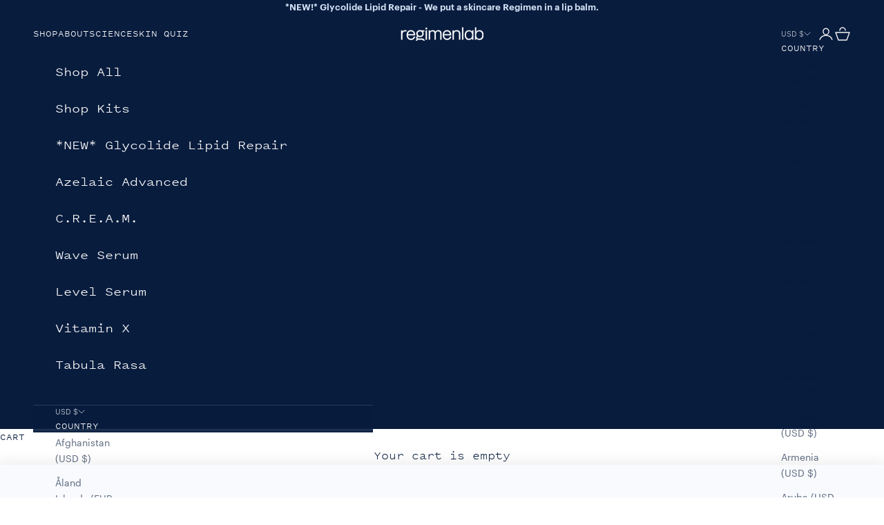

--- FILE ---
content_type: text/css
request_url: https://regimenlab.com/cdn/shop/t/81/assets/styles-blog.min.css?v=98015689426001702851730744438
body_size: 1645
content:
.u-d-none {
  display: none !important;
}
.u-highlight {
  padding: 0 10px;
  border-radius: 5px;
  line-height: 1.4;
  font-weight: 500;
  box-decoration-break: clone;
  -webkit-box-decoration-break: clone;
}
html.u-no-scroll {
  overflow: hidden;
}
html.u-no-scroll body {
  overflow: hidden;
}
@media only screen and (max-width: 1399px) {
  .u-desktop-only {
    display: none;
  }
}
@media only screen and (min-width: 1400px) {
  .u-mobile-only {
    display: none;
  }
}
@media only screen and (max-width: 767px) {
  .u-hide-mobile {
    display: none;
  }
}
@media only screen and (min-width: 768px) {
  .u-hide-desktop {
    display: none;
  }
}
.ff-graphik {
  font-family: "Graphik", serif;
}
.ff-pitch-sans {
  font-family: "Pitch Sans", serif;
}
.h1,
.h2,
.h3,
.h4,
.h5 {
  font-family: "Pitch Sans", serif;
}
.blog-article h1,
.blog-article h2,
.blog-article h3,
.blog-article h4,
.blog-article h5,
.blog-article h6 {
  font-family: "Pitch Sans", serif;
}
.h1 {
  font-size: 36px;
  font-weight: 500;
  line-height: 1.25;
}
.h2 {
  font-size: 25px;
  line-height: 1.5;
  font-weight: 500;
}
.h3 {
  font-size: 16px;
  line-height: 1.25;
  font-weight: bold;
  margin-bottom: 0;
}
.h4 {
  font-size: 14px;
  line-height: 1.75;
}
@media only screen and (min-width: 768px) {
  .h1 {
    font-size: 40px;
    line-height: 1.25;
  }
  .h2 {
    font-size: 32px;
    line-height: 1.5;
  }
  .h3 {
    font-size: 18px;
    line-height: 1.5;
  }
  .h4 {
    font-size: 14px;
    line-height: 1.75;
  }
}

:root {
  --card-width: 300px;
  --card-height: 430px;
  --card-top-height: 240px;
}
.blog-header .header-container,
.blog-article .header-container {
  padding: 55px 30px 0;
  min-height: 640px;
  background-color: #f8fafd;
  position: relative;
  overflow: hidden;
  -webkit-box-shadow: 0px 0px 20px 5px rgba(0, 0, 0, 0.0705882353);
  box-shadow: 0px 0px 20px 5px rgba(0, 0, 0, 0.0705882353);
}
.blog-header .header-container .image-container,
.blog-article .header-container .image-container {
  background-repeat: no-repeat;
  background-size: contain;
}
.blog-header .header-container .text-container,
.blog-article .header-container .text-container {
  position: relative;
  z-index: 2;
  padding-bottom: 20px;
}
.blog-header .header-container .text-container > *:not(:first-child),
.blog-article .header-container .text-container > *:not(:first-child) {
  margin-top: 35px;
}
.blog-header .header-container .text-container .overtitle,
.blog-article .header-container .text-container .overtitle {
  text-transform: uppercase;
}
.blog-header .header-container .text-container .title,
.blog-article .header-container .text-container .title {
  margin: 30px 0;
}
.blog-header .header-container .text-container .header-description,
.blog-article .header-container .text-container .header-description {
  margin-bottom: 30px;
}
.blog-header .header-container .text-container .button,
.blog-article .header-container .text-container .button {
  text-transform: uppercase;
  font-family: var(--ff-accent);
  font-size: 14px;
  padding: 7px 15px;
  border: 1px solid;
  border-radius: 5px;
  background-color: #fff;
}
@media only screen and (max-width: 767px) {
  .blog-header .header-container .image-container,
  .blog-article .header-container .image-container {
    position: absolute;
    height: 250px;
    width: 250px;
    opacity: 0.3;
  }
}
@media only screen and (min-width: 768px) {
  .blog-header .header-container,
  .blog-article .header-container {
    display: grid;
    grid-template-columns: 1fr 1fr;
    padding: 130px 20px 0;
  }
  .blog-header .header-container .image-container,
  .blog-article .header-container .image-container {
    background-position: 70%;
  }
  .blog-header .header-container .text-container,
  .blog-article .header-container .text-container {
    padding-right: 90px;
  }
}
.blog-index-section .mobile-filters-button {
  margin: 40px auto;
  text-transform: uppercase;
  padding: 10px 15px;
  border: 1px solid var(--junipPrimaryColor);
  display: -webkit-box;
  display: -ms-flexbox;
  display: flex;
  -webkit-box-align: center;
  -ms-flex-align: center;
  align-items: center;
}
.blog-index-section .mobile-filters-button .filters-btn-icon {
  width: 27px;
  margin-right: 15px;
}
.blog-index-section .filters {
  position: relative;
}
.blog-index-section .filters .filter-title-group {
  text-transform: uppercase;
}
.blog-index-section .filters .filter-title-group .clear {
  cursor: pointer;
  font-family: var(--ff-accent);
  font-weight: 600;
}
.blog-index-section .filters .show-all {
  cursor: pointer;
  margin-left: 100px;
}
.blog-index-section .filter-term-group {
  display: -webkit-box;
  display: -ms-flexbox;
  display: flex;
  -webkit-box-align: center;
  -ms-flex-align: center;
  align-items: center;
  cursor: pointer;
}
.blog-index-section .filter-term-group.active .filter-term {
  text-decoration: underline;
  font-weight: 600;
}
.blog-index-section .filter-term-group .color-circle {
  width: 10px;
  height: 10px;
  border-radius: 50%;
  display: inline-block;
  margin-right: 15px;
}
.blog-index-section .filter-term-group .filter-term {
  display: inline-block;
  font-family: var(--ff-accent);
}
@media only screen and (max-width: 1399px) {
  .blog-index-section .filters {
    padding: 15px 25px 0;
    position: fixed;
    overflow: hidden;
    top: 0;
    left: 0;
    right: 0;
    bottom: 0;
    z-index: 100;
    background-color: #fff;
  }
  .blog-index-section .filters .close-filters-menu-btn {
    text-align: right;
    height: 60px;
    line-height: 40px;
    font-size: 40px;
    cursor: pointer;
  }
  .blog-index-section .filters .filter-title-group {
    display: -webkit-box;
    display: -ms-flexbox;
    display: flex;
    padding-bottom: 10px;
    border-bottom: 2px solid var(--junipPrimaryColor);
  }
  .blog-index-section .filters .filter-title-group .filter-title {
    -webkit-box-flex: 1;
    -ms-flex: 1;
    flex: 1;
  }
  .blog-index-section .filters .filter-terms {
    display: -webkit-box;
    display: -ms-flexbox;
    display: flex;
    -webkit-box-orient: vertical;
    -webkit-box-direction: normal;
    -ms-flex-direction: column;
    flex-direction: column;
    margin-top: 15px;
    margin-bottom: 25px;
  }
  .blog-index-section .filters .filter-terms .filter-term-group {
    height: 43px;
    display: -webkit-box;
    display: -ms-flexbox;
    display: flex;
    cursor: pointer;
  }
  .blog-index-section .filters .filter-terms .filter-term-group .filter-term {
    -webkit-box-flex: 1;
    -ms-flex: 1;
    flex: 1;
    margin: 0;
    -ms-flex-item-align: center;
    align-self: center;
  }
  .blog-index-section
    .filters
    .filter-terms
    .filter-term-group:hover
    .filter-term {
    text-decoration: underline;
    font-weight: bold;
  }
  .blog-index-section
    .filters
    .filter-terms
    .filter-term-group
    input[type="checkbox"] {
    width: 18px;
    height: 18px;
    margin-right: 10px;
    margin-top: 4px;
    accent-color: red;
    -ms-flex-item-align: center;
    align-self: center;
  }
  .blog-index-section .filters .show-all {
    display: none;
    padding-bottom: 10px;
    border-bottom: 2px solid var(--junipPrimaryColor);
  }
}
@media only screen and (min-width: 1400px) {
  .blog-index-section .mobile-filters-button {
    display: none;
  }
  .blog-index-section .searchbar-group {
    display: -webkit-box;
    display: -ms-flexbox;
    display: flex;
    margin-top: 20px;
  }
  .blog-index-section .searchbar-group > * {
    height: 45px;
  }
  .blog-index-section .searchbar-group .searchbar {
    -webkit-box-flex: 1;
    -ms-flex: 1;
    flex: 1;
  }
  .blog-index-section .searchbar-group .sortbar {
    margin-left: 15px;
  }
  .blog-index-section .filters {
    display: -webkit-box;
    display: -ms-flexbox;
    display: flex;
    max-width: 1330px;
    margin: 60px auto 0;
    padding: 0 30px;
  }
  .blog-index-section .filters .filter-categories {
    width: 365px;
  }
  .blog-index-section .filters .filter-title-group,
  .blog-index-section .filters .show-all {
    padding-bottom: 4px;
  }
  .blog-index-section .filters .filter-title-group {
    display: -webkit-box;
    display: -ms-flexbox;
    display: flex;
    border-bottom: 2px solid var(--junipPrimaryColor);
  }
  .blog-index-section .filters .filter-title-group .filter-title {
    -webkit-box-flex: 1;
    -ms-flex: 1;
    flex: 1;
  }
  .blog-index-section .filters .filter-terms {
    display: grid;
    grid-template-columns: repeat(auto-fill, minmax(135px, 1fr));
    -webkit-column-gap: 30px;
    -moz-column-gap: 30px;
    column-gap: 30px;
    margin-top: 10px;
  }
  .blog-index-section .filters .filter-terms .filter-term-group {
    min-width: 135px;
  }
  .blog-index-section .filters .filter-terms .filter-term-group p {
    margin: 10px 0;
  }
  .blog-index-section .filters .show-all {
    border-bottom: 2px solid var(--junipPrimaryColor);
    -ms-flex-item-align: start;
    align-self: start;
  }
}
.blog-card {
  height: var(--card-height);
  width: var(--card-width);
  border: 1px solid var(--junipPrimaryColor);
  background-color: #fff;
  overflow: hidden;
  -webkit-user-select: none;
  -moz-user-select: none;
  -ms-user-select: none;
  user-select: none;
  -webkit-transition: -webkit-transform 0.3s ease-in-out 0s,
    -webkit-box-shadow 0.3s ease-in-out 0s;
  transition: -webkit-transform 0.3s ease-in-out 0s,
    -webkit-box-shadow 0.3s ease-in-out 0s;
  transition: transform 0.3s ease-in-out 0s, box-shadow 0.3s ease-in-out 0s;
  transition: transform 0.3s ease-in-out 0s, box-shadow 0.3s ease-in-out 0s,
    -webkit-transform 0.3s ease-in-out 0s,
    -webkit-box-shadow 0.3s ease-in-out 0s;
}
.blog-card:hover {
  cursor: pointer;
  -webkit-transform: translate(-2px, -6px);
  transform: translate(-2px, -6px);
  box-shadow: 4px 3px 8px 0px rgba(0, 0, 0, 0.33);
  -webkit-box-shadow: 4px 3px 8px 0px rgba(0, 0, 0, 0.33);
  -moz-box-shadow: 4px 3px 8px 0px rgba(0, 0, 0, 0.33);
}
.blog-card .blog-card-image {
  height: 193px;
  -o-object-fit: cover;
  object-fit: cover;
  border-bottom: 1px solid var(--junipPrimaryColor);
}
.blog-card .blog-card-content {
  margin: 20px;
}
.blog-card .blog-card-content .blog-card-title {
  text-transform: uppercase;
  margin-bottom: 12px;
}
.blog-card .cat-and-date {
  display: -webkit-box;
  display: -ms-flexbox;
  display: flex;
  text-transform: uppercase;
}
.blog-card .cat-and-date .cat {
  font-weight: 600;
  padding: 0 5px;
  margin-bottom: 12px;
  line-height: 18px;
  text-transform: uppercase;
}
.blog-card .cat-and-date .spacer {
  -webkit-box-flex: 1;
  -ms-flex: 1;
  flex: 1;
}
.blog-card .cat-and-date .date {
  font-family: var(--ff-accent);
}
.blog-card .blog-card-excerpt {
  font-family: var(--ff-accent);
  font-size: 11px;
}
.blog-card-grid {
  display: grid;
  -webkit-column-gap: 1.2rem;
  -moz-column-gap: 1.2rem;
  column-gap: 1.2rem;
  row-gap: 1.5rem;
  -webkit-box-pack: center;
  -ms-flex-pack: center;
  justify-content: center;
  margin: 40px auto 50px;
  width: 100%;
}
@media only screen and (min-width: 1400px) {
  .blog-card-grid {
    max-width: 1325px;
    padding: 0 30px;
  }
}
.blog-card-grid.auto-fill {
  grid-template-columns: repeat(auto-fill, var(--card-width));
}
.blog-card-grid.two-col {
  grid-template-columns: auto;
}
@media only screen and (min-width: 800px) {
  .blog-card-grid.two-col {
    grid-template-columns: auto auto;
  }
}
.filters {
  -webkit-box-pack: justify;
  -ms-flex-pack: justify;
  justify-content: space-between;
}
.filter-products,
.filter-concerns {
  margin-bottom: 25px;
}
.cat-icon {
  width: 25px;
}
.ingredient-filter-icon {
  width: 25px;
  height: 25px;
  display: inline-block;
  background-size: contain;
  margin-right: 10px;
}
.blog-card-grid {
  display: grid;
  grid-template-columns: repeat(auto-fill, var(--card-width));
  -webkit-column-gap: 1.2rem;
  -moz-column-gap: 1.2rem;
  column-gap: 1.2rem;
  row-gap: 1.5rem;
  -webkit-box-pack: center;
  -ms-flex-pack: center;
  justify-content: center;
  margin: 40px auto 50px;
  width: 100%;
}
@media only screen and (min-width: 1400px) {
  .blog-card-grid {
    max-width: 1330px;
    padding: 0 30px;
  }
  .filter-products,
  .filter-concerns {
    width: 470px;
  }
}
.ingredient-card {
  height: var(--card-height);
  width: var(--card-width);
  display: -webkit-box;
  display: -ms-flexbox;
  display: flex;
  -webkit-box-orient: vertical;
  -webkit-box-direction: normal;
  -ms-flex-direction: column;
  flex-direction: column;
  border: 1px solid var(--junipPrimaryColor);
  -webkit-user-select: none;
  -moz-user-select: none;
  -ms-user-select: none;
  user-select: none;
  -webkit-transition: -webkit-transform 0.3s ease-in-out 0s,
    -webkit-box-shadow 0.3s ease-in-out 0s;
  transition: -webkit-transform 0.3s ease-in-out 0s,
    -webkit-box-shadow 0.3s ease-in-out 0s;
  transition: transform 0.3s ease-in-out 0s, box-shadow 0.3s ease-in-out 0s;
  transition: transform 0.3s ease-in-out 0s, box-shadow 0.3s ease-in-out 0s,
    -webkit-transform 0.3s ease-in-out 0s,
    -webkit-box-shadow 0.3s ease-in-out 0s;
}
.ingredient-card:hover {
  cursor: pointer;
  -webkit-transform: translate(-2px, -6px);
  transform: translate(-2px, -6px);
  -webkit-box-shadow: 4px 3px 8px 0px rgba(0, 0, 0, 0.33);
  box-shadow: 4px 3px 8px 0px rgba(0, 0, 0, 0.33);
}
.ingredient-card .card-top {
  position: relative;
  height: var(--card-top-height);
  display: -webkit-box;
  display: -ms-flexbox;
  display: flex;
  padding-right: 15px;
}
.ingredient-card .card-top .card-top-left {
  width: 175px;
  display: -webkit-box;
  display: -ms-flexbox;
  display: flex;
  -webkit-box-orient: vertical;
  -webkit-box-direction: normal;
  -ms-flex-direction: column;
  flex-direction: column;
  padding: 10px 10px 20px 20px;
}
.ingredient-card .card-top .card-top-left .card-title {
  text-transform: uppercase;
  padding-top: 10px;
  height: 80px;
}
.ingredient-card .card-top .card-top-left .ingredient-categories {
  height: 65px;
}
.ingredient-card .card-top .card-top-left .category-title {
  text-transform: uppercase;
  margin-top: 10px;
  margin-bottom: 5px;
}
.ingredient-card .card-top .card-top-left .icons-list {
  display: -webkit-box;
  display: -ms-flexbox;
  display: flex;
}
.ingredient-card .card-top .card-top-left .icons-list .card-icon {
  width: 25px;
  height: 25px;
  background-size: contain;
  margin-right: 10px;
}
.ingredient-card .card-top .card-image {
  width: 109px;
  height: 217px;
  -o-object-fit: contain;
  object-fit: contain;
  margin-top: 8px;
  background-color: #d6e3f2;
  -webkit-box-shadow: 2px 2px 2px 0px rgba(24, 24, 24, 0.168627451);
  box-shadow: 2px 2px 2px 0px rgba(24, 24, 24, 0.168627451);
}
.ingredient-card .card-top .paperclip-image {
  position: absolute;
  top: -9px;
  right: 33px;
  width: 23px;
  -o-object-fit: contain;
  object-fit: contain;
}
.ingredient-card .card-bottom {
  height: calc(var(--card-height) - var(--card-top-height));
  overflow: hidden;
  padding: 0px 10px 10px 20px;
}
.ingredient-card .card-bottom .ingredient-excerpt {
  font-family: var(--ff-accent);
  font-size: 14px;
}
.tooltip {
  position: relative;
}
.tooltip::after {
  z-index: 999 !important;
  display: block;
  position: absolute;
  background-color: #565656;
  padding: 0.5em 1em;
  color: #fff;
  border-radius: 2px;
  bottom: 30px !important;
  left: 10px;
  white-space: nowrap;
  -webkit-transform: scale(0);
  transform: scale(0);
  -webkit-transform-origin: center left;
  transform-origin: center left;
  -webkit-transition: bottom ease-out 150ms, -webkit-transform ease-out 150ms;
  transition: bottom ease-out 150ms, -webkit-transform ease-out 150ms;
  transition: transform ease-out 150ms, bottom ease-out 150ms;
  transition: transform ease-out 150ms, bottom ease-out 150ms,
    -webkit-transform ease-out 150ms;
}
.tooltip:hover::after {
  -webkit-transform: scale(1);
  transform: scale(1);
  bottom: 100%;
}
.article-container {
  margin: 100px 25px;
  display: -webkit-box;
  display: -ms-flexbox;
  display: flex;
  -webkit-box-pack: center;
  -ms-flex-pack: center;
  justify-content: center;
}
.article-content {
  max-width: 860px;
}


--- FILE ---
content_type: text/css
request_url: https://regimenlab.com/cdn/shop/t/81/assets/custom_styles.css?v=6434614676912921551731520876
body_size: -276
content:
button[name=checkout]{border:1px solid white}button[name=checkout]:hover{border:1px solid white!important;background-color:#fff}.article-content{font-family:Pitch Sans,sans-serif}.article-content p{font-family:Graphik,sans-serif;font-size:18px;line-height:45px;margin-bottom:30px}.article-content h1{font-size:40px;font-weight:500;line-height:78px;margin-bottom:32px}.article-content h2{font-size:32px;font-weight:500;line-height:62px;margin:30px 0 10px}.article-content h3{font-size:24px;font-weight:500;line-height:47px}.article-content h4{font-size:17px;font-weight:500;line-height:20px}.flex{display:flex}.header-sidebar__linklist li a{font-family:Pitch Sans,sans-serif!important;font-size:20px;font-weight:500}.custom-footer-title{font-size:40px;font-weight:400;color:#0b1b3c;line-height:52px;text-transform:uppercase}.footer-highlight{display:inline;background-color:#fff;-webkit-box-decoration-break:clone;box-decoration-break:clone;padding-left:7px;padding-right:7px}.-order-1{order:-1}.text-center{text-align:center}.rt-section-with-text{padding-left:20px;padding-right:20px;max-width:600px;margin:0 auto}.rt-content-column{display:flex;flex-direction:column;justify-content:center}.rt-image-with-text__heading{text-wrap:balance}.image-with-text__text{text-wrap:pretty}@media (min-width: 768px){.rt-section-with-text{max-width:1200px;display:grid;grid-template-columns:2fr 3fr}.rt-section-with-text.rt-section-with-text-first{grid-template-columns:3fr 2fr}}
/*# sourceMappingURL=/cdn/shop/t/81/assets/custom_styles.css.map?v=6434614676912921551731520876 */


--- FILE ---
content_type: text/css
request_url: https://cdn.shopify.com/extensions/019bc1d4-4280-78f8-949e-2e9c2006f791/17.5.7/assets/banner.css
body_size: 1414
content:
.abra-banner-block {
  /** For Archetype promotion grid */
  width: 100%;
}

.abra-banner--left .abra-banner__content {
  justify-content: var(--abra-banner-justify-content, flex-start);
}

.abra-banner--center .abra-banner__content {
  justify-content: var(--abra-banner-justify-content, center);
}

.abra-banner--right .abra-banner__content {
  justify-content: var(--abra-banner-justify-content, flex-end);
}

.abra-banner {
  background-color: var(--abra-banner-background, transparent);
  border-radius: var(--abra-banner-border-radius, 0);
  border: var(--abra-banner-border-size, 1px) solid
    var(--abra-banner-border-color, transparent);
  color: var(--abra-banner-color);
  display: none;
  flex-direction: column;
  font-size: var(--abra-banner-font-size);
  gap: 0.5em;
  justify-content: center;
  margin: var(--abra-banner-margin-y, 0) var(--abra-banner-margin-x, 0);
  padding: var(--abra-banner-padding-y) var(--abra-banner-padding-x);
  width: 100%;
}

#UpcartPopup .abra-banner {
  padding: 30px 40px;
}

.abra-banner--show {
  display: flex;
}

.abra-banner__content {
  align-items: center;
  display: flex;
  flex: 1;
  justify-content: var(--abra-banner-justify-content, center);
}

.abra-banner__content--with-counter {
  justify-content: space-between;
}

.abra-banner__content-left {
  display: flex;
  align-items: center;
  flex: 1;
}

.abra-banner__counter {
  display: flex;
  align-items: center;
  justify-content: center;
  background-color: rgba(0, 0, 0, 0.06);
  border-radius: 20px;
  padding: 2px 8px;
  font-size: 0.875em;
  font-weight: 500;
  color: #616161;
  white-space: nowrap;
  margin-left: 12px;
}

.abra-banner__icon {
  display: flex;
  font-size: var(--abra-banner-icon-size, 1em);
  margin-right: 0.625em;
}

.abra-banner__icon,
.abra-banner__icon svg {
  color: var(--abra-banner-icon-color, #000000);
  fill: var(--abra-banner-icon-color, #000000);
  width: var(--abra-banner-icon-size, 1em);
  height: var(--abra-banner-icon-size, 1em);
}

.abra-banner__link {
  text-decoration: none;
}

.abra-banner__text {
  color: var(--abra-banner-color, #000000);
  display: block;
  line-height: 100%;
  margin: 0;
  padding: 0;
}

.abra-banner__link .abra-banner__text {
  text-decoration: underline;
}

.abra-banner__discounts-scroll {
  display: flex;
  gap: 12px;
  overflow-x: auto;
  width: 100%;
  scroll-snap-type: x mandatory;
  -webkit-overflow-scrolling: touch;
  scrollbar-width: none;
  scroll-behavior: smooth;
}

.abra-banner__discounts-scroll::-webkit-scrollbar {
  display: none;
}

.abra-banner__discount {
  background-color: var(--abra-banner-discount-background, transparent);
  border-radius: var(--abra-banner-discount-border-radius, 0);
  border: var(--abra-banner-discount-border-width, 1px) solid
    var(--abra-banner-discount-border-color, transparent);
  color: var(--abra-banner-discount-color);
  display: flex;
  flex-shrink: 0;
  gap: 10px;
  margin: var(--abra-banner-discount-margin-y, 0)
    var(--abra-banner-discount-margin-x, 0);
  padding: var(--abra-banner-discount-padding-y, 10px)
    var(--abra-banner-discount-padding-x, 10px);
  width: calc(100% - 70px);
  scroll-snap-align: center;
  border-radius: 6px;
  position: relative;
}

.abra-banner__discount:first-child {
  width: calc(100% - 35px);
}

.abra-banner__discount:last-child {
  width: calc(100% - 35px);
}

.abra-banner__discount:only-child {
  width: 100%;
}

.abra-banner__discount--success {
  align-items: center;
}

.abra-banner__discount--success .abra-banner__discount-content {
  flex: 1;
  display: flex;
  flex-direction: column;
  gap: 4px;
}

.abra-banner__paginator {
  display: flex;
  align-items: center;
  justify-content: center;
  gap: 16px;
  margin-top: 16px;
}

.abra-banner__paginator-button {
  background: none;
  border: none;
  cursor: pointer;
  padding: 8px;
  display: flex;
  align-items: center;
  justify-content: center;
  color: var(--abra-banner-color, #000);
  opacity: 0.6;
  transition: opacity 0.2s;
  border-radius: 6px;
}

.abra-banner__paginator-button:hover:not(:disabled) {
  opacity: 1;
}

.abra-banner__paginator-button:disabled {
  opacity: 0.2;
  cursor: not-allowed;
}

.abra-banner__paginator-button svg {
  width: 20px;
  height: 20px;
  fill: currentColor;
}

.abra-banner__paginator-count {
  font-size: 14px;
  color: var(--abra-banner-color, #000);
  font-weight: 500;
}

.abra-banner__discount-content {
  display: flex;
  flex-direction: column;
  flex: 1;
  gap: 8px;
}

.abra-banner__discount-title {
  color: var(--abra-banner-discount-title-color);
  font-size: var(--abra-banner-discount-title-font-size, 14px);
  line-height: 100%;
  font-weight: 600;
  margin: 0;
  text-align: start;
}

.abra-banner__discount-variants-and-price {
  display: flex;
  flex-direction: row;
  justify-content: space-between;
  align-items: center;
  gap: 10px;
}

.abra-banner__discount-variants-and-price .abra-banner__discount-variants {
  flex-grow: 1;
}

.abra-banner__discount-variant-name {
  color: var(--abra-banner-discount-price-color);
  font-size: var(--abra-banner-discount-price-font-size);
  display: flex;
  align-items: center;
}

.abra-banner__discount-variants-and-price select {
  padding: 6px 12px;
  width: 100%;
  border: var(--abra-banner-variant-select-border-width, 1px) solid
    var(--abra-banner-variant-select-border-color, #8a8a8a);
  border-radius: var(--abra-banner-variant-select-border-radius, 4px);
  font-size: 13px;
  line-height: 20px;
}

.abra-banner__discount-variant-add {
  padding: 6px 12px;
  color: var(--abra-banner-variant-add-color, #ffffff);
  background-color: var(--abra-banner-variant-add-background, #000000);
  border: var(--abra-banner-variant-add-border-width, 0px) solid
    var(--abra-banner-variant-add-border-color, #8a8a8a);
  border-radius: var(--abra-banner-variant-add-border-radius, 4px);
  cursor: pointer;
  position: relative;
  font-size: 14px;
  line-height: 20px;
}

.abra-banner__discount-variant-add:disabled {
  cursor: not-allowed;
  color: var(--abra-banner-variant-add-disabled-color, #ffffff);
  background-color: var(--abra-banner-variant-add-disabled-background, #000000);
  opacity: 0.5;
}

.abra-banner__discount-variant-add.loading {
  pointer-events: none;
  background-color: var(--abra-banner-variant-add-disabled-background, #f1f1f1);
  opacity: 0.6;
  color: transparent;
}

.abra-banner__discount-variant-add.loading::after {
  content: '';
  border: 3px solid rgba(255, 255, 255, 0.3);
  border-top: 3px solid #fff;
  border-radius: 50%;
  width: 16px;
  height: 16px;
  position: absolute;
  top: 50%;
  left: 50%;
  transform: translate(-50%, -50%);
  animation: spin_button 1s linear infinite;
}

@keyframes spin_button {
  0% {
    transform: translate(-50%, -50%) rotate(0deg);
  }
  100% {
    transform: translate(-50%, -50%) rotate(360deg);
  }
}

.abra-banner__discount-price {
  color: var(--abra-banner-discount-price-color);
  font-size: var(--abra-banner-discount-price-font-size, 12px);
  font-weight: 500;
  line-height: 100%;
  text-align: start;
}

.abra-banner__selected-gift-variant-title {
  color: var(--abra-banner-discount-price-color);
  font-size: var(--abra-banner-discount-price-font-size);
  line-height: 100%;
  text-align: start;
}

.abra-banner__discount-add-to-cart {
  text-align: start;
}

.abra-banner__discount-image {
  border-radius: 2px;
  overflow: hidden;
  flex-shrink: 0;
}

.abra-banner__discount-image-success {
  width: 60px;
  height: 60px;
}

.abra-banner__discount-image-default {
  width: 90px;
  height: 90px;
}

.abra-banner__discount-image img {
  display: block;
  width: 100%;
  height: 100%;
  object-fit: cover;
}

.abra-banner__discount-image-placeholder {
  width: 90px;
  height: 90px;
  background: white;
  border-radius: 8px;
  fill: #8a8a8a;
  display: flex;
  align-items: center;
  justify-content: center;
}

.abra-banner__discount-image-placeholder svg {
  width: 42px;
  height: 42px;
}

.abra-banner__progress-bar {
  background: var(--abra-banner-progress-bar-color, rgba(17, 158, 82, 0.2));
  border-radius: 50px;
  content: ' ';
  display: block;
  height: 6px;
  margin: 0 auto;
  width: 100%;
}

.abra-banner__progress-bar::after {
  animation: width 300ms linear;
  background: var(
    --abra-banner-progress-bar-active-color,
    rgba(17, 158, 82, 1)
  );
  border-radius: 50px;
  content: ' ';
  display: block;
  height: 6px;
  width: var(--abra-banner-progress-bar-progess, 0%);
}

.abra-banner__progress-bar progress {
  -webkit-clip-path: inset(50%) !important;
  border: 0 !important;
  clip-path: inset(50%) !important;
  height: 0.0625rem !important;
  margin: 0 !important;
  overflow: hidden !important;
  padding: 0 !important;
  position: absolute !important;
  top: 0;
  white-space: nowrap !important;
  width: 0.0625rem !important;
}

.abra-banner__discount-badges-multi-variant {
  display: flex;
  justify-content: space-between;
  flex-wrap: wrap;
}

.abra-banner__discount-badges {
  display: flex;
}

.abra-banner__badge {
  align-items: center;
  border-radius: var(--abra-banner-badge-border-radius, 50px);
  color: var(--abra-banner-badge-color);
  display: flex;
  gap: 6px;
  font-size: var(--abra-banner-badge-font-size, 12px);
  font-weight: 500;
  justify-content: center;
  padding: 2px 8px;
  background: var(--abra-banner-badge-background, #119e52);
  align-self: flex-start;
}

.abra-banner__badge-icon {
  font-size: var(--abra-banner-badge-icon-size, 1em);
}

.abra-banner__badge-icon .abra-icon {
  color: var(--abra-banner-badge-icon-color, #ffffff);
  fill: var(--abra-banner-badge-icon-color, #ffffff);
  width: var(--abra-banner-badge-icon-size, 0.625em);
  height: var(--abra-banner-badge-icon-size, 0.625em);
}

.abra-banner__affiliate-content {
  display: flex;
  flex-direction: column;
  flex: 1;
  justify-content: center;
  gap: 6px;
}

.abra-banner__affiliate {
  background-color: var(--abra-banner-background, transparent);
  border-radius: var(--abra-banner-border-radius, 0);
  border: var(--abra-banner-border-size, 1px) solid
    var(--abra-banner-border-color, transparent);
  display: flex;
  flex-direction: row-reverse;
  gap: 1em;
  justify-content: center;
  width: 100%;
}

.abra-banner__affiliate-image {
  display: flex;
  flex-direction: column;
  max-width: 120px;
}

.abra-banner__affiliate-image img {
  display: flex;
  align-items: center;
  justify-content: center;
  width: var(--abra-banner-affiliate-avatar-size, 59px);
  height: var(--abra-banner-affiliate-avatar-size, 59px);
  border-radius: var(--abra-banner-affiliate-avatar-border-radius, 30px);
}

.abra-banner__affiliate-image-placeholder {
  display: flex;
  align-items: center;
  justify-content: center;
  width: var(--abra-banner-affiliate-avatar-size, 59px);
  height: var(--abra-banner-affiliate-avatar-size, 59px);
  border-radius: var(--abra-banner-affiliate-avatar-border-radius, 30px);
  border: none;
  fill: none;
  background: var(--abra-banner-affiliate-avatar-background-color, #119e52);
}

.abra-banner__affiliate-image-placeholder path {
  stroke: var(--abra-banner-affiliate-avatar-icon-color, #ffffff);
}

.abra-banner__affiliate-image-placeholder circle {
  stroke: var(--abra-banner-affiliate-avatar-icon-color, #ffffff);
}

.abra-banner__affiliate-image-placeholder svg {
  width: 25px;
  height: 23px;
}

.abra-banner--affiliate-recommended-by {
  color: var(--abra-banner-affiliate-recommended-by-color, #000000);
  font-size: var(--abra-banner-affiliate-recommended-by-size, 16px);
  font-weight: 500;
}

.abra-banner-affiliate-influencer-link {
  color: var(--abra-banner-affiliate-recommended-by-color, #000000);
  font-size: var(--abra-banner-affiliate-recommended-by-size, 16px);
  font-weight: 500;
}

.abra-banner--affiliate-message {
  color: var(--abra-banner-affiliate-message-color, #000000);
  font-size: var(--abra-banner-affiliate-message-size, 14px);
}

.abra-banner-affiliate-discount-code-message {
  color: var(--abra-banner-affiliate-discount-message-color, #000000);
  font-size: var(--abra-banner-affiliate-discount-message-size, 14px);
}

.abra-banner__affiliate-discount {
  display: flex;
  gap: 10px;
  align-items: center;
  justify-content: start;
  flex-wrap: wrap;
}

.abra-banner__affiliate_badge {
  align-items: center;
  border-radius: var(--abra-banner-affiliate-badge-border-radius, 48px);
  color: var(--abra-banner-affiliate-badge-color, #ffffff);
  display: inline-flex;
  font-size: var(--abra-banner-affiliate-badge-text-size, 0.75em);
  grid-area: badges;
  justify-content: center;
  padding: 0.4em 1em;
  background: var(--abra-banner-affiliate-badge-background, #119e52);
  border: var(--abra-banner-affiliate-badge-border-size, 0px) solid
    var(--abra-banner-affiliate-badge-border-color, #000000);
}

.abra-banner__affiliate_badge-icon {
  font-size: var(--abra-banner-affiliate-badge-text-size, 1em);
  margin-right: 0.625em;
  display: flex;
  align-items: center;
  justify-content: center;
}

.abra-banner__affiliate_badge-icon .abra-icon {
  color: var(--abra-banner-affiliate-badge-icon-color, #ffffff);
  fill: var(--abra-banner-affiliate-badge-icon-color, #ffffff);
  width: var(--abra-banner-affiliate-badge-icon-size, 0.625em);
  height: var(--abra-banner-affiliate-badge-icon-size, 0.625em);
}

.abra-banner__added-badge {
  display: inline-flex;
  align-items: center;
  justify-content: center;
  background: var(--abra-banner-badge-background, #119e52);
  color: var(--abra-banner-badge-color, #ffffff);
  font-size: var(--abra-banner-badge-font-size, 0.75em);
  font-weight: 500;
  padding: 2px 8px;
  border-radius: 20px;
  white-space: nowrap;
  margin-left: auto;
}

.abra-banner a {
  color: inherit;
}

--- FILE ---
content_type: text/json
request_url: https://conf.config-security.com/model
body_size: 84
content:
{"title":"recommendation AI model (keras)","structure":"release_id=0x4e:2d:45:3d:42:2c:7b:5d:63:28:6c:42:66:70:46:63:6e:73:79:62:7d:2e:78:7c:49:6a:31:51:6f;keras;qtfx6pl400qfhk2g6ttqvfkrijgrrv3spzieffpvx4hmmqkexx9xzut9e1y2as24h9p0lgtu","weights":"../weights/4e2d453d.h5","biases":"../biases/4e2d453d.h5"}